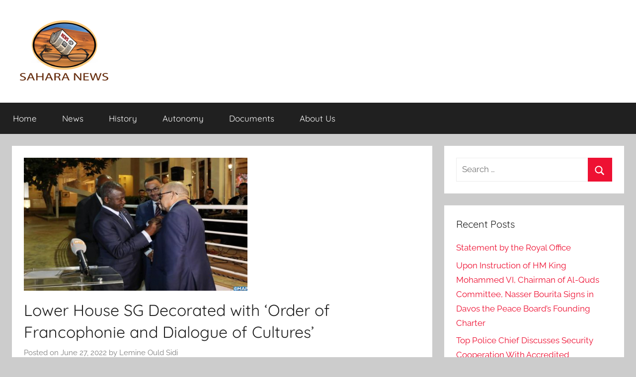

--- FILE ---
content_type: text/html; charset=UTF-8
request_url: https://sahara-news.org/?pipes=cron&task=callaio
body_size: 18
content:
﻿The Cronjob is not active.{ogb-res:1}
<hr />1769215482: 2026-01-24 00:44:42